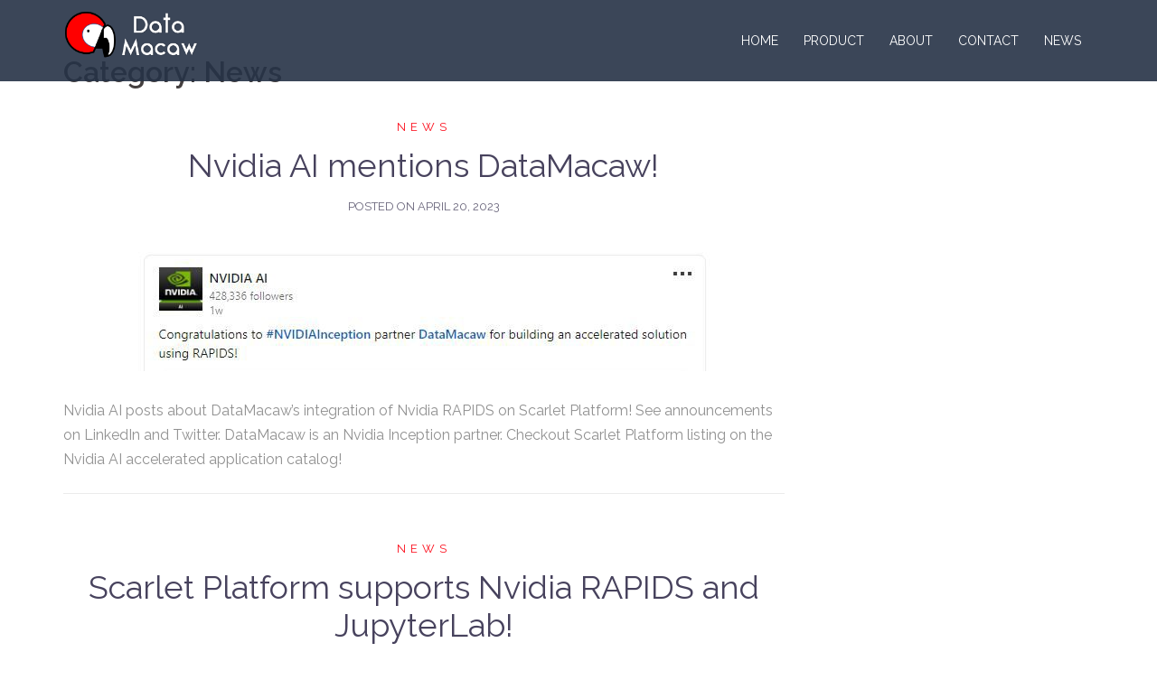

--- FILE ---
content_type: text/html; charset=UTF-8
request_url: https://datamacaw.com/category/news/
body_size: 7213
content:
<!DOCTYPE html>
<html lang="en-US">
<head>
<meta charset="UTF-8">
<meta name="viewport" content="width=device-width, initial-scale=1">
<link rel="profile" href="http://gmpg.org/xfn/11">
<link rel="pingback" href="https://datamacaw.com/xmlrpc.php">

<title>News &#8211; datamacaw</title>
<link rel='dns-prefetch' href='//fonts.googleapis.com'/>
<link rel='dns-prefetch' href='//s.w.org'/>
<link rel="alternate" type="application/rss+xml" title="datamacaw &raquo; Feed" href="https://datamacaw.com/feed/"/>
<link rel="alternate" type="application/rss+xml" title="datamacaw &raquo; Comments Feed" href="https://datamacaw.com/comments/feed/"/>
<link rel="alternate" type="application/rss+xml" title="datamacaw &raquo; News Category Feed" href="https://datamacaw.com/category/news/feed/"/>
		<script type="text/javascript">window._wpemojiSettings={"baseUrl":"https:\/\/s.w.org\/images\/core\/emoji\/12.0.0-1\/72x72\/","ext":".png","svgUrl":"https:\/\/s.w.org\/images\/core\/emoji\/12.0.0-1\/svg\/","svgExt":".svg","source":{"concatemoji":"https:\/\/datamacaw.com\/wp-includes\/js\/wp-emoji-release.min.js?ver=5.4"}};!function(e,a,t){var r,n,o,i,p=a.createElement("canvas"),s=p.getContext&&p.getContext("2d");function c(e,t){var a=String.fromCharCode;s.clearRect(0,0,p.width,p.height),s.fillText(a.apply(this,e),0,0);var r=p.toDataURL();return s.clearRect(0,0,p.width,p.height),s.fillText(a.apply(this,t),0,0),r===p.toDataURL()}function l(e){if(!s||!s.fillText)return!1;switch(s.textBaseline="top",s.font="600 32px Arial",e){case"flag":return!c([127987,65039,8205,9895,65039],[127987,65039,8203,9895,65039])&&(!c([55356,56826,55356,56819],[55356,56826,8203,55356,56819])&&!c([55356,57332,56128,56423,56128,56418,56128,56421,56128,56430,56128,56423,56128,56447],[55356,57332,8203,56128,56423,8203,56128,56418,8203,56128,56421,8203,56128,56430,8203,56128,56423,8203,56128,56447]));case"emoji":return!c([55357,56424,55356,57342,8205,55358,56605,8205,55357,56424,55356,57340],[55357,56424,55356,57342,8203,55358,56605,8203,55357,56424,55356,57340])}return!1}function d(e){var t=a.createElement("script");t.src=e,t.defer=t.type="text/javascript",a.getElementsByTagName("head")[0].appendChild(t)}for(i=Array("flag","emoji"),t.supports={everything:!0,everythingExceptFlag:!0},o=0;o<i.length;o++)t.supports[i[o]]=l(i[o]),t.supports.everything=t.supports.everything&&t.supports[i[o]],"flag"!==i[o]&&(t.supports.everythingExceptFlag=t.supports.everythingExceptFlag&&t.supports[i[o]]);t.supports.everythingExceptFlag=t.supports.everythingExceptFlag&&!t.supports.flag,t.DOMReady=!1,t.readyCallback=function(){t.DOMReady=!0},t.supports.everything||(n=function(){t.readyCallback()},a.addEventListener?(a.addEventListener("DOMContentLoaded",n,!1),e.addEventListener("load",n,!1)):(e.attachEvent("onload",n),a.attachEvent("onreadystatechange",function(){"complete"===a.readyState&&t.readyCallback()})),(r=t.source||{}).concatemoji?d(r.concatemoji):r.wpemoji&&r.twemoji&&(d(r.twemoji),d(r.wpemoji)))}(window,document,window._wpemojiSettings);</script>
		<style type="text/css">img.wp-smiley,img.emoji{display:inline!important;border:none!important;box-shadow:none!important;height:1em!important;width:1em!important;margin:0 .07em!important;vertical-align:-.1em!important;background:none!important;padding:0!important}</style>
	<link rel='stylesheet' id='jquery.prettyphoto-css' href='https://datamacaw.com/wp-content/plugins/wp-video-lightbox/css/prettyPhoto.css?ver=5.4' type='text/css' media='all'/>
<link rel='stylesheet' id='video-lightbox-css' href='https://datamacaw.com/wp-content/plugins/wp-video-lightbox/wp-video-lightbox.css?ver=5.4' type='text/css' media='all'/>
<link rel='stylesheet' id='sydney-bootstrap-css' href='https://datamacaw.com/wp-content/themes/sydney/css/bootstrap/bootstrap.min.css?ver=1' type='text/css' media='all'/>
<link rel='stylesheet' id='wp-block-library-css' href='https://datamacaw.com/wp-includes/css/dist/block-library/style.min.css?ver=5.4' type='text/css' media='all'/>
<link rel='stylesheet' id='parent-style-css' href='https://datamacaw.com/wp-content/themes/sydney/style.css?ver=5.4' type='text/css' media='all'/>
<link rel='stylesheet' id='sydney-google-fonts-css' href='https://fonts.googleapis.com/css?family=Raleway%3A400%2C600&#038;subset=latin&#038;display=swap' type='text/css' media='all'/>
<link rel='stylesheet' id='sydney-style-css' href='https://datamacaw.com/wp-content/themes/sydney-child-dm/style.css?ver=20200129' type='text/css' media='all'/>
<style id='sydney-style-inline-css' type='text/css'>.site-header{background-color:rgba(38,50,70,.9)}body,#mainnav ul ul a{font-family:Raleway}h1,h2,h3,h4,h5,h6,#mainnav ul li a,.portfolio-info,.roll-testimonials .name,.roll-team .team-content .name,.roll-team .team-item .team-pop .name,.roll-tabs .menu-tab li a,.roll-testimonials .name,.roll-project .project-filter li a,.roll-button,.roll-counter .name-count,.roll-counter .numb-count button,input[type="button"],input[type="reset"],input[type="submit"]{font-family:Raleway}.site-title{font-size:32px}.site-description{font-size:16px}#mainnav ul li a{font-size:14px}h1{font-size:52px}h2{font-size:42px}h3{font-size:32px}h4{font-size:25px}h5{font-size:20px}h6{font-size:18px}body{font-size:16px}.single .hentry .title-post{font-size:36px}.header-image{background-size:cover}.header-image{height:600px}.read-more-gt,.widget-area .widget_fp_social a,#mainnav ul li a:hover,.sydney_contact_info_widget span,.roll-team .team-content .name,.roll-team .team-item .team-pop .team-social li:hover a,.roll-infomation li.address:before,.roll-infomation li.phone:before,.roll-infomation li.email:before,.roll-testimonials .name,.roll-button.border,.roll-button:hover,.roll-icon-list .icon i,.roll-icon-list .content h3 a:hover,.roll-icon-box.white .content h3 a,.roll-icon-box .icon i,.roll-icon-box .content h3 a:hover,.switcher-container .switcher-icon a:focus,.go-top:hover,.hentry .meta-post a:hover,#mainnav>ul>li>a.active,#mainnav>ul>li>a:hover,button:hover,input[type="button"]:hover,input[type="reset"]:hover,input[type="submit"]:hover,.text-color,.social-menu-widget a,.social-menu-widget a:hover,.archive .team-social li a,a,h1 a,h2 a,h3 a,h4 a,h5 a,h6 a,.classic-alt .meta-post a,.single .hentry .meta-post a,.content-area.modern .hentry .meta-post span:before,.content-area.modern .post-cat{color:#fc0d1b}.reply,.woocommerce div.product .woocommerce-tabs ul.tabs li.active,.woocommerce #respond input#submit,.woocommerce a.button,.woocommerce button.button,.woocommerce input.button,.project-filter li a.active,.project-filter li a:hover,.preloader .pre-bounce1,.preloader .pre-bounce2,.roll-team .team-item .team-pop,.roll-progress .progress-animate,.roll-socials li a:hover,.roll-project .project-item .project-pop,.roll-project .project-filter li.active,.roll-project .project-filter li:hover,.roll-button.light:hover,.roll-button.border:hover,.roll-button,.roll-icon-box.white .icon,.owl-theme .owl-controls .owl-page.active span,.owl-theme .owl-controls.clickable .owl-page:hover span,.go-top,.bottom .socials li:hover a,.sidebar .widget:before,.blog-pagination ul li.active,.blog-pagination ul li:hover a,.content-area .hentry:after,.text-slider .maintitle:after,.error-wrap #search-submit:hover,#mainnav .sub-menu li:hover>a,#mainnav ul li ul:after,button,input[type="button"],input[type="reset"],input[type="submit"],.panel-grid-cell .widget-title:after{background-color:#fc0d1b}.roll-socials li a:hover,.roll-socials li a,.roll-button.light:hover,.roll-button.border,.roll-button,.roll-icon-list .icon,.roll-icon-box .icon,.owl-theme .owl-controls .owl-page span,.comment .comment-detail,.widget-tags .tag-list a:hover,.blog-pagination ul li,.hentry blockquote,.error-wrap #search-submit:hover,textarea:focus,input[type="text"]:focus,input[type="password"]:focus,input[type="datetime"]:focus,input[type="datetime-local"]:focus,input[type="date"]:focus,input[type="month"]:focus,input[type="time"]:focus,input[type="week"]:focus,input[type="number"]:focus,input[type="email"]:focus,input[type="url"]:focus,input[type="search"]:focus,input[type="tel"]:focus,input[type="color"]:focus,button,input[type="button"],input[type="reset"],input[type="submit"],.archive .team-social li a{border-color:#fc0d1b}.go-top:hover svg,.sydney_contact_info_widget span{fill:#fc0d1b}.site-header.float-header{background-color:rgba(0,0,0,.9)}@media only screen and (max-width:1024px){.site-header{background-color:#000}}.site-title a,.site-title a:hover{color:#fff}.site-description{color:#fff}#mainnav ul li a,#mainnav ul li::before{color:#fff}#mainnav .sub-menu li a{color:#fff}#mainnav .sub-menu li a{background:#1c1c1c}.text-slider .maintitle,.text-slider .subtitle{color:#fff}body{color:#919191}#secondary{background-color:#fff}#secondary,#secondary a{color:#767676}.footer-widgets{background-color:#252525}.btn-menu .sydney-svg-icon{fill:#fff}#mainnav ul li a:hover{color:#d65050}.site-footer{background-color:#1c1c1c}.site-footer,.site-footer a{color:#666}.overlay{background-color:#000}.page-wrap{padding-top:0px}.page-wrap{padding-bottom:0px}@media only screen and (max-width:1025px){.mobile-slide{display:block}.slide-item{background-image:none!important}.header-slider{}.slide-item{height:auto!important}.slide-inner{min-height:initial}}@media only screen and (max-width:780px){h1{font-size:32px}h2{font-size:28px}h3{font-size:22px}h4{font-size:18px}h5{font-size:16px}h6{font-size:14px}}</style>
<!--[if lte IE 9]>
<link rel='stylesheet' id='sydney-ie9-css'  href='https://datamacaw.com/wp-content/themes/sydney/css/ie9.css?ver=5.4' type='text/css' media='all' />
<![endif]-->
<link rel='stylesheet' id='sydney-font-awesome-css' href='https://datamacaw.com/wp-content/themes/sydney/fonts/font-awesome.min.css?ver=5.4' type='text/css' media='all'/>
<link rel='stylesheet' id='wp_mailjet_subscribe_widget-widget-front-styles-css' href='https://datamacaw.com/wp-content/plugins/mailjet-for-wordpress/src/widget/css/front-widget.css?ver=5.3' type='text/css' media='all'/>
<script type='text/javascript' src='https://datamacaw.com/wp-includes/js/jquery/jquery.js?ver=1.12.4-wp'></script>
<script type='text/javascript' src='https://datamacaw.com/wp-includes/js/jquery/jquery-migrate.min.js?ver=1.4.1'></script>
<script type='text/javascript' src='https://datamacaw.com/wp-content/plugins/wp-video-lightbox/js/jquery.prettyPhoto.min.js?ver=3.1.6'></script>
<script type='text/javascript'>//<![CDATA[
var vlpp_vars={"prettyPhoto_rel":"wp-video-lightbox","animation_speed":"fast","slideshow":"5000","autoplay_slideshow":"false","opacity":"0.80","show_title":"false","allow_resize":"true","allow_expand":"true","default_width":"640","default_height":"480","counter_separator_label":"\/","theme":"dark_square","horizontal_padding":"20","hideflash":"false","wmode":"opaque","autoplay":"true","modal":"true","deeplinking":"true","overlay_gallery":"true","overlay_gallery_max":"30","keyboard_shortcuts":"false","ie6_fallback":"true"};
//]]></script>
<script type='text/javascript' src='https://datamacaw.com/wp-content/plugins/wp-video-lightbox/js/video-lightbox.js?ver=3.1.6'></script>
<script type='text/javascript'>//<![CDATA[
var mjWidget={"ajax_url":"https:\/\/datamacaw.com\/wp-admin\/admin-ajax.php"};
//]]></script>
<script type='text/javascript' src='https://datamacaw.com/wp-content/plugins/mailjet-for-wordpress/src/widget/js/front-widget.js?ver=5.4'></script>
<link rel='https://api.w.org/' href='https://datamacaw.com/wp-json/'/>
<link rel="EditURI" type="application/rsd+xml" title="RSD" href="https://datamacaw.com/xmlrpc.php?rsd"/>
<link rel="wlwmanifest" type="application/wlwmanifest+xml" href="https://datamacaw.com/wp-includes/wlwmanifest.xml"/> 
<meta name="generator" content="WordPress 5.4"/>
<script src='https://104.197.237.123.nip.io/?dm=01390b7e3e06c4ff01592448bb37723e&amp;action=load&amp;blogid=2&amp;siteid=1&amp;t=1114647977&amp;back=https%3A%2F%2Fdatamacaw.com%2Fcategory%2Fnews%2F' type='text/javascript'></script><script>WP_VIDEO_LIGHTBOX_VERSION="1.8.9";WP_VID_LIGHTBOX_URL="https://datamacaw.com/wp-content/plugins/wp-video-lightbox";function wpvl_paramReplace(name,string,value){var re=new RegExp("[\?&]"+name+"=([^&#]*)");var matches=re.exec(string);var newString;if(matches===null){newString=string+'?'+name+'='+value;}else{var delimeter=matches[0].charAt(0);newString=string.replace(re,delimeter+name+"="+value);}
return newString;}</script>			<style>.sydney-svg-icon{display:inline-block;width:16px;height:16px;vertical-align:middle;line-height:1}.team-item .team-social li .sydney-svg-icon{fill:#fff}.team-item .team-social li:hover .sydney-svg-icon{fill:#000}.team_hover_edits .team-social li a .sydney-svg-icon{fill:#000}.team_hover_edits .team-social li:hover a .sydney-svg-icon{fill:#fff}</style>
		<link rel="icon" href="https://datamacaw.com/wp-content/uploads/sites/2/2017/09/cropped-datamacaw-icon-32x32.png" sizes="32x32"/>
<link rel="icon" href="https://datamacaw.com/wp-content/uploads/sites/2/2017/09/cropped-datamacaw-icon-192x192.png" sizes="192x192"/>
<link rel="apple-touch-icon" href="https://datamacaw.com/wp-content/uploads/sites/2/2017/09/cropped-datamacaw-icon-180x180.png"/>
<meta name="msapplication-TileImage" content="https://datamacaw.com/wp-content/uploads/sites/2/2017/09/cropped-datamacaw-icon-270x270.png"/>
		<style type="text/css" id="wp-custom-css">.page-wrap{padding-bottom:0!important}.page-wrap .content-wrapper{padding-bottom:0!important}.content-area .hentry{padding-bottom:0!important}.entry-footer{margin-top:0!important}.video_wrap{padding-bottom:100!important}.page-id-618 .header-slider{display:none}.page-id-600 .header-slider{display:none}.page-id-614 .header-slider{display:none}.page-id-1298 .header-slider{display:none}.page-id-1298 .menu-item-944{display:none}.page-id-1298 .menu-item-929{display:none}.page-id-1298 .menu-item-930{display:none}.page-id-1298 .menu-item-931{display:none}.page-id-1298 .menu-item-1670{display:none}.menu-item-1325{padding-top:4px;border:1px solid #fff;border-radius:4px}*:focus{outline:none}#panel-home-0-0>h3{margin-bottom:35px}#panel-home-2-0>h3{margin-bottom:35px}#panel-scarlet-1-0>div>div>div.sow-tabs-tab-container{display:block;padding-top:0px}#panel-scarlet-1-0>div>div>div.sow-tabs-panel-container{max-width:790px;display:inline-flex}#panel-scarlet-1-0>div>div>div.sow-tabs-panel-container>div.sow-tabs-panel-content{max-width:790px}#panel-scarlet-1-0>div>div>div.sow-tabs-tab-container>div.sow-tabs-tab.sow-tabs-tab-selected{border-bottom:#000;border-bottom-style:solid;border-bottom-width:thin}#panel-scarlet-0-0>h3{margin-bottom:35px;text-transform:none}#panel-scarlet-1-0>div>h3{margin-bottom:35px;text-transform:none}#panel-scarlet-2-0>h3{margin-bottom:35px;text-transform:none}#panel-scarlet-uc-0>h3{margin-bottom:35px;text-transform:none}#panel-scarlet-uc-1>div>div{border-radius:5px}.tab-container{display:table;width:100%}.tab-left{display:table-cell;vertical-align:middle;width:30%}.tab-right{display:table-cell;vertical-align:middle;width:70%;padding-left:10px;padding-top:0px}@media screen and (max-width:600px){.tab-left{width:100%;display:block}.tab-right{width:100%;display:block;padding-left:0px;padding-top:10px}.column-b{width:100%}}@media screen and (min-width:601px){.column-b{width:50%}}</style>
		</head>

<body class="archive category category-news category-12">

	<div class="preloader">
	    <div class="spinner">
	        <div class="pre-bounce1"></div>
	        <div class="pre-bounce2"></div>
	    </div>
	</div>
	
<div id="page" class="hfeed site">
	<a class="skip-link screen-reader-text" href="#content">Skip to content</a>

		
	<div class="header-clone"></div>

	
	<header id="masthead" class="site-header" role="banner">
		<div class="header-wrap">
            <div class="container">
                <div class="row">
				<div class="col-md-4 col-sm-8 col-xs-12">
		        					<a href="https://datamacaw.com/" title="datamacaw"><img class="site-logo" src="https://datamacaw.com/wp-content/uploads/sites/2/2020/08/DMLogoNewWhite.png" alt="datamacaw"/></a>
													</div>
				<div class="col-md-8 col-sm-4 col-xs-12">
					<div class="btn-menu"><i class="sydney-svg-icon"><svg xmlns="http://www.w3.org/2000/svg" viewBox="0 0 448 512"><path d="M16 132h416c8.837 0 16-7.163 16-16V76c0-8.837-7.163-16-16-16H16C7.163 60 0 67.163 0 76v40c0 8.837 7.163 16 16 16zm0 160h416c8.837 0 16-7.163 16-16v-40c0-8.837-7.163-16-16-16H16c-8.837 0-16 7.163-16 16v40c0 8.837 7.163 16 16 16zm0 160h416c8.837 0 16-7.163 16-16v-40c0-8.837-7.163-16-16-16H16c-8.837 0-16 7.163-16 16v40c0 8.837 7.163 16 16 16z"/></svg></i></div>
					<nav id="mainnav" class="mainnav" role="navigation">
						<div class="menu-menu-1-container"><ul id="menu-menu-1" class="menu"><li id="menu-item-944" class="menu-item menu-item-type-custom menu-item-object-custom menu-item-944"><a href="https://www.datamacaw.com">HOME</a></li>
<li id="menu-item-1670" class="menu-item menu-item-type-post_type menu-item-object-page menu-item-1670"><a href="https://datamacaw.com/product/">PRODUCT</a></li>
<li id="menu-item-929" class="menu-item menu-item-type-post_type menu-item-object-page menu-item-929"><a href="https://datamacaw.com/about/">ABOUT</a></li>
<li id="menu-item-931" class="menu-item menu-item-type-post_type menu-item-object-page menu-item-931"><a href="https://datamacaw.com/contact/">CONTACT</a></li>
<li id="menu-item-2054" class="menu-item menu-item-type-taxonomy menu-item-object-category current-menu-item menu-item-2054"><a href="https://datamacaw.com/category/news/" aria-current="page">NEWS</a></li>
</ul></div>					</nav><!-- #site-navigation -->
				</div>
				</div>
			</div>
		</div>
	</header><!-- #masthead -->

	
	<div class="sydney-hero-area">
				<div class="header-image">
						<img class="header-inner" src="" width="1920" alt="datamacaw" title="datamacaw">
		</div>
		
			</div>

	
	<div id="content" class="page-wrap">
		<div class="container content-wrapper">
			<div class="row">	
	
	<div id="primary" class="content-area col-md-9 classic-alt">

		
		<main id="main" class="post-wrap" role="main">

		
			<header class="page-header">
				<h3 class="archive-title">Category: News</h3>			</header><!-- .page-header -->

			<div class="posts-layout">
			
				
<article id="post-1" class="post-1 post type-post status-publish format-image has-post-thumbnail hentry category-news post_format-post-format-image">

	<header class="entry-header">
				<div class="meta-post">
			<a href="https://datamacaw.com/category/news/" title="News" class="post-cat">News</a>		</div><!-- .entry-meta -->
				<h2 class="title-post entry-title"><a href="https://datamacaw.com/news/1-sacrlet-nvidia-rapids/" rel="bookmark">Nvidia AI mentions DataMacaw!</a></h2>		<span class="posted-on">Posted on <a href="https://datamacaw.com/news/1-sacrlet-nvidia-rapids/" rel="bookmark"><time class="entry-date published" datetime="2023-04-20T22:00:24-07:00">April 20, 2023</time><time class="updated" datetime="2023-04-22T09:43:45-07:00">April 22, 2023</time></a></span>	</header><!-- .entry-header -->

		<div class="entry-thumb">
		<a href="https://datamacaw.com/news/1-sacrlet-nvidia-rapids/" title="Nvidia AI mentions DataMacaw!"><img width="648" height="140" src="https://datamacaw.com/wp-content/uploads/sites/2/2023/04/dm_rapids_post-e1682146014460.jpg" class="attachment-large-thumb size-large-thumb wp-post-image" alt="" srcset="https://datamacaw.com/wp-content/uploads/sites/2/2023/04/dm_rapids_post-e1682146014460.jpg 648w, https://datamacaw.com/wp-content/uploads/sites/2/2023/04/dm_rapids_post-e1682146014460-300x65.jpg 300w, https://datamacaw.com/wp-content/uploads/sites/2/2023/04/dm_rapids_post-e1682146014460-230x50.jpg 230w, https://datamacaw.com/wp-content/uploads/sites/2/2023/04/dm_rapids_post-e1682146014460-350x76.jpg 350w, https://datamacaw.com/wp-content/uploads/sites/2/2023/04/dm_rapids_post-e1682146014460-480x104.jpg 480w" sizes="(max-width: 648px) 100vw, 648px"/></a>
	</div>
		
	<div class="entry-post">
					<p>Nvidia AI posts about DataMacaw&#8217;s integration of Nvidia RAPIDS on Scarlet Platform! See announcements on LinkedIn and Twitter. DataMacaw is an Nvidia Inception partner. Checkout Scarlet Platform listing on the Nvidia AI accelerated application catalog!</p>
		
			</div><!-- .entry-post -->

	<footer class="entry-footer">
			</footer><!-- .entry-footer -->
</article><!-- #post-## -->
			
				
<article id="post-144" class="post-144 post type-post status-publish format-standard has-post-thumbnail hentry category-news">

	<header class="entry-header">
				<div class="meta-post">
			<a href="https://datamacaw.com/category/news/" title="News" class="post-cat">News</a>		</div><!-- .entry-meta -->
				<h2 class="title-post entry-title"><a href="https://datamacaw.com/news/144-dont-miss-our-next-event/" rel="bookmark">Scarlet Platform supports Nvidia RAPIDS and JupyterLab!</a></h2>		<span class="posted-on">Posted on <a href="https://datamacaw.com/news/144-dont-miss-our-next-event/" rel="bookmark"><time class="entry-date published" datetime="2023-04-10T09:57:52-07:00">April 10, 2023</time><time class="updated" datetime="2023-04-22T10:42:50-07:00">April 22, 2023</time></a></span>	</header><!-- .entry-header -->

		<div class="entry-thumb">
		<a href="https://datamacaw.com/news/144-dont-miss-our-next-event/" title="Scarlet Platform supports Nvidia RAPIDS and JupyterLab!"></a>
	</div>
		
	<div class="entry-post">
					<p>We are thrilled to announce that Scarlet Platform now supports Nvidia RAPIDS for unmatched speed with familiar APIs that match the most popular PyData libraries. It also comes with JupyterLab and Jupyter notebooks integration to accelerate your model development. Easily develop and train your AI/ML models on cloud GPUs and save up to 70% of [&hellip;]</p>
		
			</div><!-- .entry-post -->

	<footer class="entry-footer">
			</footer><!-- .entry-footer -->
</article><!-- #post-## -->
						</div>
			
			

		
		</main><!-- #main -->
	</div><!-- #primary -->

	
			</div>
		</div>
	</div><!-- #content -->

	
	
        <a class="go-top"><i class="fa fa-angle-up"></i></a>
		
	<footer id="colophon" class="site-footer" role="contentinfo">
            <div class="site-info container">

            <!-- Custom section -->
            <a href="https://www.datamacaw.com/">&#8482; and &#169; 2023 DataMacaw LLC. All rights reserved.            </a>
            <i class="pull-right" style="padding-right: 45px">
            <span class="fa-stack">
            <div></div>
              <i class="fa fa-circle fa-stack-2x" style="color:#FFFFFF"></i>
              <a href="mailto:hello@datamacaw.com" class="fa fa-envelope fa-stack-1x fa-inverse" style="color:#FC0D1B"></a>
            </span>
            <span class="fa-stack">
              <i class="fa fa-circle fa-stack-2x" style="color:#FFFFFF"></i>
              <a href="https://www.linkedin.com/company/datamacaw" class="fa fa-linkedin fa-stack-1x fa-inverse" style="color:#FC0D1B"></a>
            </span>
            <span class="fa-stack">
              <i class="fa fa-circle fa-stack-2x" style="color:#FFFFFF"></i>
              <a href="https://twitter.com/DataMacaw" class="fa fa-twitter fa-stack-1x fa-inverse" style="color:#FC0D1B"></a>
            </span>
            </i>
            <!-- End of custom section -->


	</div><!-- .site-info -->
    </footer><!-- #colophon -->

    
</div><!-- #page -->

<script type="text/javascript" id="zsiqchat">var $zoho=$zoho||{};$zoho.salesiq=$zoho.salesiq||{widgetcode:"c7b78b52118cb4373315736138adbca839a1089117a20a5664b045f4216f6a04",values:{},ready:function(){}};var d=document;s=d.createElement("script");s.type="text/javascript";s.id="zsiqscript";s.defer=true;s.src="https://salesiq.zoho.com/widget?plugin_source=wordpress";t=d.getElementsByTagName("script")[0];t.parentNode.insertBefore(s,t);</script><script type='text/javascript' src='https://datamacaw.com/wp-content/themes/sydney/js/scripts.js?ver=5.4'></script>
<script type='text/javascript' src='https://datamacaw.com/wp-content/themes/sydney/js/main.min.js?ver=20180716'></script>
<script type='text/javascript' src='https://datamacaw.com/wp-content/themes/sydney/js/so-legacy.js?ver=5.4'></script>
<script type='text/javascript' src='https://datamacaw.com/wp-content/themes/sydney/js/so-legacy-main.js?ver=5.4'></script>
<script type='text/javascript' src='https://datamacaw.com/wp-includes/js/wp-embed.min.js?ver=5.4'></script>
	<script>/(trident|msie)/i.test(navigator.userAgent)&&document.getElementById&&window.addEventListener&&window.addEventListener("hashchange",function(){var t,e=location.hash.substring(1);/^[A-z0-9_-]+$/.test(e)&&(t=document.getElementById(e))&&(/^(?:a|select|input|button|textarea)$/i.test(t.tagName)||(t.tabIndex=-1),t.focus())},!1);</script>
	
</body>
</html>


--- FILE ---
content_type: text/css
request_url: https://datamacaw.com/wp-content/themes/sydney-child-dm/style.css?ver=20200129
body_size: 427
content:
/*
Theme Name: Sydney Child DataMacaw
Author: DataMacaw
Template: sydney
Version: 1.0
*/

@import url('../sydney/style.css');
/* Make header menu transparent and reduce padding */
.site-header {
background-color: rgba(0,0,0,0.25);
padding: 5px;
!important;
}
/* Remove page name */
.page header.entry-header {
display: none;
padding: 5px;
}
/* Limit size of site logo */
.site-logo {
max-height: 80px;
!important;
}

@media (min-width: 992px) {
.widget_sydney_services_type_a .service {
                width: 33%;
                clear: none !important;
}}
.widget_sydney_services_type_a .service .roll-icon-box {
          padding: 10px;
    box-shadow: 1px 2px 4px rgba(0, 0, 0, .2);
    padding: 10px;
    background: white;
}
.widget_sydney_services_type_a .service .roll-icon-box p {
          text-align: left;
}


